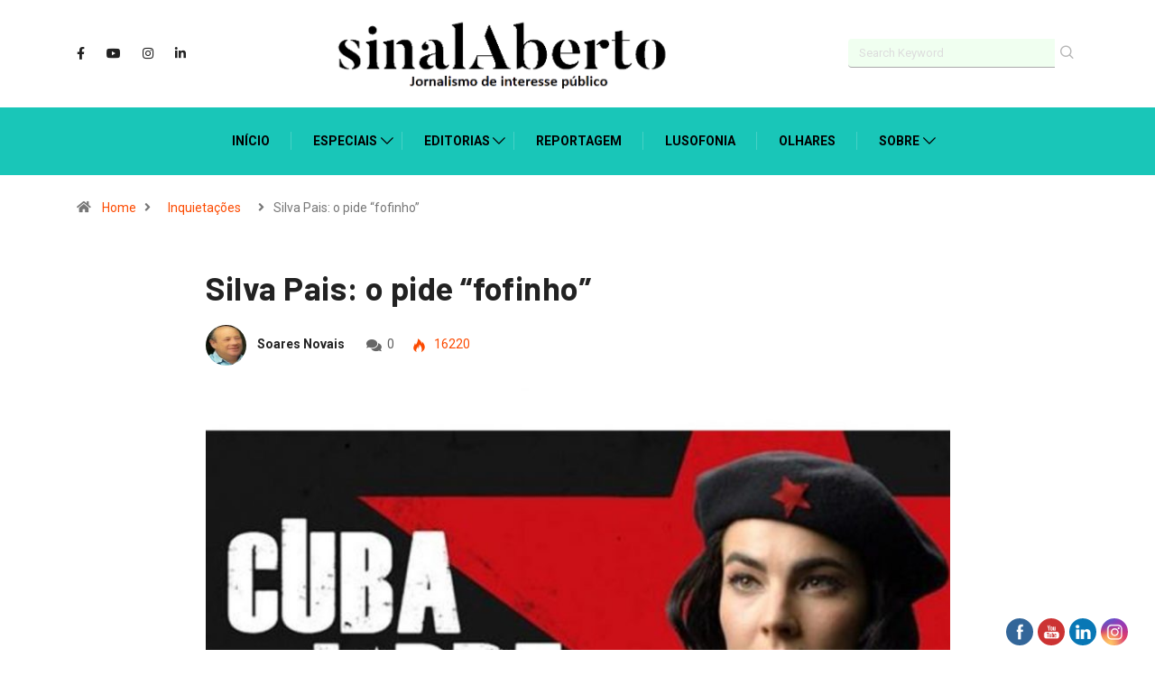

--- FILE ---
content_type: text/html; charset=UTF-8
request_url: https://sinalaberto.pt/silva-pais-o-pide-fofinho/
body_size: 16804
content:
<!DOCTYPE html>
  <html lang="pt-PT" class="" data-skin="light"> 
    <head>
        <meta charset="UTF-8">
		<title>Silva Pais: o pide &#8220;fofinho&#8221; &#8211; sinalAberto</title>
<link href="https://fonts.googleapis.com/css?family=Roboto%3A700%2Cregular%2C400%2C900%7CBarlow%3A300%2C700%2C400%2C900&display=swap" rel="stylesheet"><meta name='robots' content='max-image-preview:large' />
        <meta name="viewport" content="width=device-width, initial-scale=1, maximum-scale=5">
        <meta name="description" content="Silva Pais: o pide &#8220;fofinho&#8221;" />
        <link rel='dns-prefetch' href='//s.w.org' />
<link rel="alternate" type="application/rss+xml" title="sinalAberto &raquo; Feed" href="https://sinalaberto.pt/feed/" />
<link rel="alternate" type="application/rss+xml" title="sinalAberto &raquo; Feed de comentários" href="https://sinalaberto.pt/comments/feed/" />
<script type="text/javascript">
window._wpemojiSettings = {"baseUrl":"https:\/\/s.w.org\/images\/core\/emoji\/13.1.0\/72x72\/","ext":".png","svgUrl":"https:\/\/s.w.org\/images\/core\/emoji\/13.1.0\/svg\/","svgExt":".svg","source":{"concatemoji":"https:\/\/sinalaberto.pt\/wp-includes\/js\/wp-emoji-release.min.js?ver=5.9.12"}};
/*! This file is auto-generated */
!function(e,a,t){var n,r,o,i=a.createElement("canvas"),p=i.getContext&&i.getContext("2d");function s(e,t){var a=String.fromCharCode;p.clearRect(0,0,i.width,i.height),p.fillText(a.apply(this,e),0,0);e=i.toDataURL();return p.clearRect(0,0,i.width,i.height),p.fillText(a.apply(this,t),0,0),e===i.toDataURL()}function c(e){var t=a.createElement("script");t.src=e,t.defer=t.type="text/javascript",a.getElementsByTagName("head")[0].appendChild(t)}for(o=Array("flag","emoji"),t.supports={everything:!0,everythingExceptFlag:!0},r=0;r<o.length;r++)t.supports[o[r]]=function(e){if(!p||!p.fillText)return!1;switch(p.textBaseline="top",p.font="600 32px Arial",e){case"flag":return s([127987,65039,8205,9895,65039],[127987,65039,8203,9895,65039])?!1:!s([55356,56826,55356,56819],[55356,56826,8203,55356,56819])&&!s([55356,57332,56128,56423,56128,56418,56128,56421,56128,56430,56128,56423,56128,56447],[55356,57332,8203,56128,56423,8203,56128,56418,8203,56128,56421,8203,56128,56430,8203,56128,56423,8203,56128,56447]);case"emoji":return!s([10084,65039,8205,55357,56613],[10084,65039,8203,55357,56613])}return!1}(o[r]),t.supports.everything=t.supports.everything&&t.supports[o[r]],"flag"!==o[r]&&(t.supports.everythingExceptFlag=t.supports.everythingExceptFlag&&t.supports[o[r]]);t.supports.everythingExceptFlag=t.supports.everythingExceptFlag&&!t.supports.flag,t.DOMReady=!1,t.readyCallback=function(){t.DOMReady=!0},t.supports.everything||(n=function(){t.readyCallback()},a.addEventListener?(a.addEventListener("DOMContentLoaded",n,!1),e.addEventListener("load",n,!1)):(e.attachEvent("onload",n),a.attachEvent("onreadystatechange",function(){"complete"===a.readyState&&t.readyCallback()})),(n=t.source||{}).concatemoji?c(n.concatemoji):n.wpemoji&&n.twemoji&&(c(n.twemoji),c(n.wpemoji)))}(window,document,window._wpemojiSettings);
</script>
<style type="text/css">
img.wp-smiley,
img.emoji {
	display: inline !important;
	border: none !important;
	box-shadow: none !important;
	height: 1em !important;
	width: 1em !important;
	margin: 0 0.07em !important;
	vertical-align: -0.1em !important;
	background: none !important;
	padding: 0 !important;
}
</style>
	<style id='global-styles-inline-css' type='text/css'>
body{--wp--preset--color--black: #000000;--wp--preset--color--cyan-bluish-gray: #abb8c3;--wp--preset--color--white: #ffffff;--wp--preset--color--pale-pink: #f78da7;--wp--preset--color--vivid-red: #cf2e2e;--wp--preset--color--luminous-vivid-orange: #ff6900;--wp--preset--color--luminous-vivid-amber: #fcb900;--wp--preset--color--light-green-cyan: #7bdcb5;--wp--preset--color--vivid-green-cyan: #00d084;--wp--preset--color--pale-cyan-blue: #8ed1fc;--wp--preset--color--vivid-cyan-blue: #0693e3;--wp--preset--color--vivid-purple: #9b51e0;--wp--preset--gradient--vivid-cyan-blue-to-vivid-purple: linear-gradient(135deg,rgba(6,147,227,1) 0%,rgb(155,81,224) 100%);--wp--preset--gradient--light-green-cyan-to-vivid-green-cyan: linear-gradient(135deg,rgb(122,220,180) 0%,rgb(0,208,130) 100%);--wp--preset--gradient--luminous-vivid-amber-to-luminous-vivid-orange: linear-gradient(135deg,rgba(252,185,0,1) 0%,rgba(255,105,0,1) 100%);--wp--preset--gradient--luminous-vivid-orange-to-vivid-red: linear-gradient(135deg,rgba(255,105,0,1) 0%,rgb(207,46,46) 100%);--wp--preset--gradient--very-light-gray-to-cyan-bluish-gray: linear-gradient(135deg,rgb(238,238,238) 0%,rgb(169,184,195) 100%);--wp--preset--gradient--cool-to-warm-spectrum: linear-gradient(135deg,rgb(74,234,220) 0%,rgb(151,120,209) 20%,rgb(207,42,186) 40%,rgb(238,44,130) 60%,rgb(251,105,98) 80%,rgb(254,248,76) 100%);--wp--preset--gradient--blush-light-purple: linear-gradient(135deg,rgb(255,206,236) 0%,rgb(152,150,240) 100%);--wp--preset--gradient--blush-bordeaux: linear-gradient(135deg,rgb(254,205,165) 0%,rgb(254,45,45) 50%,rgb(107,0,62) 100%);--wp--preset--gradient--luminous-dusk: linear-gradient(135deg,rgb(255,203,112) 0%,rgb(199,81,192) 50%,rgb(65,88,208) 100%);--wp--preset--gradient--pale-ocean: linear-gradient(135deg,rgb(255,245,203) 0%,rgb(182,227,212) 50%,rgb(51,167,181) 100%);--wp--preset--gradient--electric-grass: linear-gradient(135deg,rgb(202,248,128) 0%,rgb(113,206,126) 100%);--wp--preset--gradient--midnight: linear-gradient(135deg,rgb(2,3,129) 0%,rgb(40,116,252) 100%);--wp--preset--duotone--dark-grayscale: url('#wp-duotone-dark-grayscale');--wp--preset--duotone--grayscale: url('#wp-duotone-grayscale');--wp--preset--duotone--purple-yellow: url('#wp-duotone-purple-yellow');--wp--preset--duotone--blue-red: url('#wp-duotone-blue-red');--wp--preset--duotone--midnight: url('#wp-duotone-midnight');--wp--preset--duotone--magenta-yellow: url('#wp-duotone-magenta-yellow');--wp--preset--duotone--purple-green: url('#wp-duotone-purple-green');--wp--preset--duotone--blue-orange: url('#wp-duotone-blue-orange');--wp--preset--font-size--small: 13px;--wp--preset--font-size--medium: 20px;--wp--preset--font-size--large: 36px;--wp--preset--font-size--x-large: 42px;}.has-black-color{color: var(--wp--preset--color--black) !important;}.has-cyan-bluish-gray-color{color: var(--wp--preset--color--cyan-bluish-gray) !important;}.has-white-color{color: var(--wp--preset--color--white) !important;}.has-pale-pink-color{color: var(--wp--preset--color--pale-pink) !important;}.has-vivid-red-color{color: var(--wp--preset--color--vivid-red) !important;}.has-luminous-vivid-orange-color{color: var(--wp--preset--color--luminous-vivid-orange) !important;}.has-luminous-vivid-amber-color{color: var(--wp--preset--color--luminous-vivid-amber) !important;}.has-light-green-cyan-color{color: var(--wp--preset--color--light-green-cyan) !important;}.has-vivid-green-cyan-color{color: var(--wp--preset--color--vivid-green-cyan) !important;}.has-pale-cyan-blue-color{color: var(--wp--preset--color--pale-cyan-blue) !important;}.has-vivid-cyan-blue-color{color: var(--wp--preset--color--vivid-cyan-blue) !important;}.has-vivid-purple-color{color: var(--wp--preset--color--vivid-purple) !important;}.has-black-background-color{background-color: var(--wp--preset--color--black) !important;}.has-cyan-bluish-gray-background-color{background-color: var(--wp--preset--color--cyan-bluish-gray) !important;}.has-white-background-color{background-color: var(--wp--preset--color--white) !important;}.has-pale-pink-background-color{background-color: var(--wp--preset--color--pale-pink) !important;}.has-vivid-red-background-color{background-color: var(--wp--preset--color--vivid-red) !important;}.has-luminous-vivid-orange-background-color{background-color: var(--wp--preset--color--luminous-vivid-orange) !important;}.has-luminous-vivid-amber-background-color{background-color: var(--wp--preset--color--luminous-vivid-amber) !important;}.has-light-green-cyan-background-color{background-color: var(--wp--preset--color--light-green-cyan) !important;}.has-vivid-green-cyan-background-color{background-color: var(--wp--preset--color--vivid-green-cyan) !important;}.has-pale-cyan-blue-background-color{background-color: var(--wp--preset--color--pale-cyan-blue) !important;}.has-vivid-cyan-blue-background-color{background-color: var(--wp--preset--color--vivid-cyan-blue) !important;}.has-vivid-purple-background-color{background-color: var(--wp--preset--color--vivid-purple) !important;}.has-black-border-color{border-color: var(--wp--preset--color--black) !important;}.has-cyan-bluish-gray-border-color{border-color: var(--wp--preset--color--cyan-bluish-gray) !important;}.has-white-border-color{border-color: var(--wp--preset--color--white) !important;}.has-pale-pink-border-color{border-color: var(--wp--preset--color--pale-pink) !important;}.has-vivid-red-border-color{border-color: var(--wp--preset--color--vivid-red) !important;}.has-luminous-vivid-orange-border-color{border-color: var(--wp--preset--color--luminous-vivid-orange) !important;}.has-luminous-vivid-amber-border-color{border-color: var(--wp--preset--color--luminous-vivid-amber) !important;}.has-light-green-cyan-border-color{border-color: var(--wp--preset--color--light-green-cyan) !important;}.has-vivid-green-cyan-border-color{border-color: var(--wp--preset--color--vivid-green-cyan) !important;}.has-pale-cyan-blue-border-color{border-color: var(--wp--preset--color--pale-cyan-blue) !important;}.has-vivid-cyan-blue-border-color{border-color: var(--wp--preset--color--vivid-cyan-blue) !important;}.has-vivid-purple-border-color{border-color: var(--wp--preset--color--vivid-purple) !important;}.has-vivid-cyan-blue-to-vivid-purple-gradient-background{background: var(--wp--preset--gradient--vivid-cyan-blue-to-vivid-purple) !important;}.has-light-green-cyan-to-vivid-green-cyan-gradient-background{background: var(--wp--preset--gradient--light-green-cyan-to-vivid-green-cyan) !important;}.has-luminous-vivid-amber-to-luminous-vivid-orange-gradient-background{background: var(--wp--preset--gradient--luminous-vivid-amber-to-luminous-vivid-orange) !important;}.has-luminous-vivid-orange-to-vivid-red-gradient-background{background: var(--wp--preset--gradient--luminous-vivid-orange-to-vivid-red) !important;}.has-very-light-gray-to-cyan-bluish-gray-gradient-background{background: var(--wp--preset--gradient--very-light-gray-to-cyan-bluish-gray) !important;}.has-cool-to-warm-spectrum-gradient-background{background: var(--wp--preset--gradient--cool-to-warm-spectrum) !important;}.has-blush-light-purple-gradient-background{background: var(--wp--preset--gradient--blush-light-purple) !important;}.has-blush-bordeaux-gradient-background{background: var(--wp--preset--gradient--blush-bordeaux) !important;}.has-luminous-dusk-gradient-background{background: var(--wp--preset--gradient--luminous-dusk) !important;}.has-pale-ocean-gradient-background{background: var(--wp--preset--gradient--pale-ocean) !important;}.has-electric-grass-gradient-background{background: var(--wp--preset--gradient--electric-grass) !important;}.has-midnight-gradient-background{background: var(--wp--preset--gradient--midnight) !important;}.has-small-font-size{font-size: var(--wp--preset--font-size--small) !important;}.has-medium-font-size{font-size: var(--wp--preset--font-size--medium) !important;}.has-large-font-size{font-size: var(--wp--preset--font-size--large) !important;}.has-x-large-font-size{font-size: var(--wp--preset--font-size--x-large) !important;}
</style>
<link rel='stylesheet' id='contact-form-7-css'  href='https://sinalaberto.pt/wp-content/plugins/contact-form-7/includes/css/styles.css?ver=5.5.6' type='text/css' media='all' />
<link rel='stylesheet' id='SFSImainCss-css'  href='https://sinalaberto.pt/wp-content/plugins/ultimate-social-media-icons/css/sfsi-style.css?ver=2.8.0' type='text/css' media='all' />
<link rel='stylesheet' id='bootstrap-css'  href='https://sinalaberto.pt/wp-content/themes/digiqole/assets/css/bootstrap.min.css?ver=2.0.2' type='text/css' media='all' />
<link rel='stylesheet' id='icon-font-css'  href='https://sinalaberto.pt/wp-content/themes/digiqole/assets/css/icon-font.css?ver=2.0.2' type='text/css' media='all' />
<link rel='preload' as='style' id='digiqole-all-style-css'  href='https://sinalaberto.pt/wp-content/themes/digiqole/assets/css/all.css?ver=2.0.2' type='text/css' media='all' />
<link rel='stylesheet' id='digiqole-master-css'  href='https://sinalaberto.pt/wp-content/themes/digiqole/assets/css/master.css?ver=2.0.2' type='text/css' media='all' />
<style id='digiqole-master-inline-css' type='text/css'>
.progress-bar{ background-color : #000000}
        html.fonts-loaded body{ font-family:"Roboto";line-height:22px;font-size:18px;font-weight:regular; }
        .body-box-layout{ 
            background-image:url(//sinalaberto.online/wp/wp-content/uploads/2020/07/bg_image.png);;
            background-repeat: no-repeat;
            background-position: center;
            background-size: cover;
            background-attachment: fixed;
         }
        body,
        .post-navigation .post-previous a p, .post-navigation .post-next a p,
        .dark-mode .blog-single .post-meta li,
        .dark-mode .wp-block-quote p,
        .dark-mode .wp-block-quote::before,
        .dark-mode .wp-block-quote cite,
        .dark-mode .view-review-list .xs-review-date,
        .dark-mode .view-review-list .xs-reviewer-author,
        .dark-mode .breadcrumb li,
        .dark-mode .post-meta span,
        .dark-mode .post-meta span a,
        .dark-mode .tranding-bg-white .tranding-bar .trending-slide-bg.trending-slide .post-title a,
        .dark-mode .blog-single .post-meta li.post-author a{
           color:  #000000;
        }

        h1, h2, h3, h4, h5, h6,
        .post-title,
        .post-navigation span,
        .post-title a,
        .dark-mode .error-page .error-code,
        .dark-mode.archive .entry-blog-summery .readmore-btn,
        .dark-mode .entry-blog-summery.ts-post .readmore-btn,
        .dark-mode .apsc-icons-wrapper.apsc-theme-2 .apsc-each-profile a,
        .dark-mode .ts-author-content .comment a{
            color:  #222222;
        }


        .dark-mode .apsc-icons-wrapper.apsc-theme-2 .apsc-each-profile a{
            color: #222222 !important;
        }
        .dark-mode .blog-single .post .post-body{
            background: transparent;
        }

        html.fonts-loaded h1,
        html.fonts-loaded h2{
            font-family:"Barlow";font-weight:300;
        }
        html.fonts-loaded h3{ 
            font-family:"Barlow";font-weight:700; 
        }

        html.fonts-loaded h4{ 
            font-family:"Barlow";font-weight:700;
        }

        a,
        .entry-header .entry-title a:hover,
        .sidebar ul li a:hover,
        .breadcrumb a:hover {
            color: #fc4a00;
            transition: all ease 500ms;
        }
      
        .btn-primary:hover,
        .switch__background,
        .switch__mouth,
        .switch__eye-left,
        .switch__eye-right{
         background: #e74907;
         border-color: #e74907;;
        }

        .tag-lists a:hover,
        .tagcloud a:hover,
        .owl-carousel .owl-dots .owl-dot.active span,
        .blog-single .tag-lists a:hover {
            border-color: #fc4a00;
        }

        blockquote.wp-block-quote, .wp-block-quote, .wp-block-quote:not(.is-large):not(.is-style-large), .wp-block-pullquote blockquote,
         blockquote.wp-block-pullquote, .wp-block-quote.is-large, .wp-block-quote.is-style-large{
            border-left-color: #fc4a00;
        }
        
        .post .post-footer .readmore,
        .post .post-media .video-link-btn a,
        .post-list-item .recen-tab-menu.nav-tabs li a:before, 
        .post-list-item .recen-tab-menu.nav-tabs li a:after,
        .blog-single .xs-review-box .xs-review .xs-btn:hover,
        .blog-single .tag-lists span,
        .tag-lists a:hover, .tagcloud a:hover,
        .heading-style3 .block-title .title-angle-shap:before, 
        .heading-style3 .block-title .title-angle-shap:after,
         .heading-style3 .widget-title .title-angle-shap:before, 
         .heading-style3 .widget-title .title-angle-shap:after, 
         .sidebar .widget .block-title .title-angle-shap:before,
          .sidebar .widget .block-title .title-angle-shap:after, 
          .sidebar .widget .widget-title .title-angle-shap:before, 
        .sidebar .widget .widget-title .title-angle-shap:after,
        .pagination li.active a, .pagination li:hover a,
        .owl-carousel .owl-dots .owl-dot.active span,
        .main-pagination .swiper-pagination-bullet-active,
        .swiper-pagination .swiper-pagination-bullet-active,
        .header .navbar-light .ekit-wid-con .digiqole-elementskit-menu
         .elementskit-navbar-nav > li.active > a:before,
         .trending-light .tranding-bar .trending-slide .trending-title,
        .post-list-item .post-thumb .tab-post-count, .post-list-item .post-thumb .post-index,
        .woocommerce ul.products li.product .button,.woocommerce ul.products li.product .added_to_cart,
        .woocommerce nav.woocommerce-pagination ul li a:focus, .woocommerce nav.woocommerce-pagination ul li a:hover, .woocommerce nav.woocommerce-pagination ul li span.current,
        .woocommerce #respond input#submit.alt, .woocommerce a.button.alt, .woocommerce button.button.alt, .woocommerce input.button.alt,.sponsor-web-link a:hover i, .woocommerce .widget_price_filter .ui-slider .ui-slider-range,
        .woocommerce span.onsale,
        .not-found .input-group-btn,
        .btn,
        .BackTo,
        .sidebar .widget.widget_search .input-group-btn,
        .woocommerce ul.products li.product .added_to_cart:hover, .woocommerce #respond input#submit.alt:hover, .woocommerce a.button.alt:hover, .woocommerce button.button.alt:hover, 
        .footer-social li a,
        .digiqole-video-post .video-item .post-video .ts-play-btn,
        .blog-single .post-meta .social-share i.fa-share,
        .social-share i.ts-icon-share,
        .woocommerce input.button.alt:hover,
        .woocommerce .widget_price_filter .ui-slider .ui-slider-handle,
        #preloader,
        .main-slider .swiper-button-next:hover,
        .main-slider .swiper-button-prev:hover,
        .main-slider .owl-dots .owl-dot.swiper-pagination-bullet-active,
        .main-slider .owl-dots .swiper-pagination-bullet.swiper-pagination-bullet-active,
        .main-slider .swiper-pagination .owl-dot.swiper-pagination-bullet-active,
        .main-slider .swiper-pagination .swiper-pagination-bullet.swiper-pagination-bullet-active,
        .main-slider .main-pagination .owl-dot.swiper-pagination-bullet-active,
        .main-slider .main-pagination .swiper-pagination-bullet.swiper-pagination-bullet-active,
        .weekend-top .owl-dots .owl-dot.swiper-pagination-bullet-active,
        .weekend-top .owl-dots .swiper-pagination-bullet.swiper-pagination-bullet-active,
        .weekend-top .swiper-pagination .owl-dot.swiper-pagination-bullet-active,
        .weekend-top .swiper-pagination .swiper-pagination-bullet.swiper-pagination-bullet-active,
        .featured-tab-item .nav-tabs .nav-link.active:before,
        .post-slider .swiper-pagination .swiper-pagination-bullet.swiper-pagination-bullet-active,
        .blog-single .post-meta .social-share .ts-icon-share {
            background: #fc4a00;
        }
        .owl-carousel.owl-loaded .owl-nav .owl-next.disabled, 
        .owl-carousel.owl-loaded .owl-nav .owl-prev.disabled,
        .ts-about-image-wrapper.owl-carousel.owl-theme .owl-nav [class*=owl-]:hover{
            background: #fc4a00 !important;
        }

        .ts-footer .recent-posts-widget .post-content .post-title a:hover,
        .post-list-item .recen-tab-menu.nav-tabs li a.active,
        .ts-footer .footer-left-widget .footer-social li a:hover,
         .ts-footer .footer-widget .footer-social li a:hover,
         .heading-style3 .block-title, .heading-style3 .widget-title,
         .topbar.topbar-gray .tranding-bg-white .tranding-bar .trending-slide-bg .trending-title i,
         .sidebar .widget .block-title, .sidebar .widget .widget-title,
         .header .navbar-light .ekit-wid-con .digiqole-elementskit-menu .elementskit-navbar-nav .dropdown-item.active,
         .header .navbar-light .ekit-wid-con .digiqole-elementskit-menu .elementskit-navbar-nav li a:hover,
         .social-links li a:hover,
         .post-title a:hover,
         .video-tab-list .post-tab-list li a.active h4.post-title, .video-tab-list .post-tab-list li a:hover h4.post-title,
         .featured-tab-item .nav-tabs .nav-link.active .tab-head > span.tab-text-title,
         .woocommerce ul.products li.product .price, 
         .woocommerce ul.products li.product .woocommerce-loop-product__title:hover,
         .load-more-btn .digiqole-post-grid-loadmore:hover,
         .blog-single .post-meta li.meta-post-view,
         .ts-overlay-style .post-meta-info li.active i,
         .blog-single .post-meta li a:hover {
            color: #fc4a00;
        }
        
        .post-layout-style5 .post-meta li.meta-post-view .ts-icon {
            color: #fc4a00!important;
        }
      
        
            .header .navbar-light .ekit-wid-con .digiqole-elementskit-menu{
               height: 75px;
            }
            @media(min-width: 1024px){
                .header-gradient-area .navbar-light .ekit-wid-con .digiqole-elementskit-menu .elementskit-navbar-nav > li > a,
                .header.header-gradient .navbar-light .ekit-wid-con .digiqole-elementskit-menu .elementskit-navbar-nav > li > a, 
                .header .navbar-light .ekit-wid-con .digiqole-elementskit-menu .elementskit-navbar-nav > li > a,
                 .header .navbar-light .nav-search-area a, .header-gradient .navbar-light .social-links li a, 
                 .header .navbar-light .navbar-nav > li > a, 
               .header-gradient .navbar-light .nav-search-area .header-search-icon a{
                   line-height: 75px;
               }
            }
        
                .header-gradient,
                .header-dark .navbar-light,
                .header-gradient .navbar-sticky.sticky,
                .header-bg-dark .navbar-sticky.sticky,
                .header-bg-dark,
                .header-middle-gradent{
                    background-image: linear-gradient(20deg, #19c6b8 0%, #19c6b8 100%);
                }
            
                @media(min-width: 1024px){
                    .header-gradient-area .navbar-light .ekit-wid-con .digiqole-elementskit-menu .elementskit-navbar-nav > li > a,
                    .header.header-gradient .navbar-light .ekit-wid-con .digiqole-elementskit-menu .elementskit-navbar-nav > li > a,
                    .header .navbar-light .ekit-wid-con .digiqole-elementskit-menu .elementskit-navbar-nav > li > a,
                    .header .navbar-light .nav-search-area a,
                    .header-gradient .navbar-light .social-links li a,
                    .header .navbar-light .navbar-nav > li > a{
                           color: #000000;
                    }
                }
            
                @media(min-width: 1024px){
                    .header-gradient-area .navbar-light .ekit-wid-con .digiqole-elementskit-menu .elementskit-navbar-nav > li > a:hover,
                    .header.header-gradient .navbar-light .ekit-wid-con .digiqole-elementskit-menu .elementskit-navbar-nav > li > a:hover,
                    .header .navbar-light .navbar-nav > li > a:hover,
                    .header-gradient-area .header .navbar-light .navbar-nav > li.active > a, 
                    .header-gradient-area .header .navbar-light .navbar-nav > li:hover > a,
                    .navbar-solid.header .navbar-light .navbar-nav li.active > a,
                    .header.header-dark .navbar-light .navbar-nav li.active > a,
                    .header .navbar-light .navbar-nav li.active > a,
                    .header.header-gradient .navbar-light .ekit-wid-con .digiqole-elementskit-menu .elementskit-navbar-nav > li.active > a,
                    .header .navbar-light .ekit-wid-con .digiqole-elementskit-menu .elementskit-navbar-nav > li:hover > a{
                        color: #000000;
                    }


                    
                }
                .header .navbar-light .ekit-wid-con .digiqole-elementskit-menu .elementskit-navbar-nav > li.active > a:before,
                .header .navbar-light .navbar-nav > li.active > a:before{
                    background: #000000;
                }
            
     
            html.fonts-loaded .header .navbar-light .navbar-nav li ul.dropdown-menu li a,
            html.fonts-loaded .header .navbar-light .ekit-wid-con .digiqole-elementskit-menu .elementskit-navbar-nav li ul li a,
            html.fonts-loaded .header .navbar-light .ekit-wid-con .digiqole-elementskit-menu .elementskit-navbar-nav li .elementskit-dropdown li a{
                   color: #000000;
                   font-size: 12px;
                }
            
     
            .header .navbar-light .navbar-nav li ul.dropdown-menu li a:hover,
            .header .navbar-light .ekit-wid-con .digiqole-elementskit-menu .elementskit-navbar-nav .dropdown-item.active,
            .header .navbar-light .ekit-wid-con .digiqole-elementskit-menu .elementskit-navbar-nav li ul li a:hover,
            .header .navbar-light .navbar-nav li ul.dropdown-menu li.active a{
                   color: #000000;
                   
                }
            
     
            .header .navbar-light .elementskit-menu-hamburger,
            .header .navbar-light .navbar-toggler-icon {
                    background: #000000;
                    border-color: #000000;
                }
            
            html.fonts-loaded .header-gradient-area .navbar-light .ekit-wid-con .digiqole-elementskit-menu .elementskit-navbar-nav > li > a,
            html.fonts-loaded .header.header-gradient .navbar-light .ekit-wid-con .digiqole-elementskit-menu .elementskit-navbar-nav > li > a,
            html.fonts-loaded .header .navbar-light .ekit-wid-con .digiqole-elementskit-menu .elementskit-navbar-nav > li > a,
            html.fonts-loaded .header .navbar-light .nav-search-area a,
            html.fonts-loaded .header-gradient .navbar-light .social-links li a,
            html.fonts-loaded .header .navbar-light .navbar-nav > li > a,
            html.fonts-loaded .header-gradient .navbar-light .nav-search-area .header-search-icon a{
                font-family:"Roboto";font-weight:700;
                }
            .ts-footer{
            padding-top:70px;
            padding-bottom:20px;
         }
      body,
      .dark-mode .ts-author-media,
      .dark-mode .ts-author-content::before,
      .dark-mode .ts-author-content::after,
      .dark-mode .post-layout-style4 .post-single .entry-header{
         background-color: #ffffff;
      }
     
      .ts-footer{
          background-color: #222222;
          background-repeat:no-repeat;
          background-size: cover;
          
          
      }
      .newsletter-form span,
      .ts-footer .widget-title span{
        background-color: #222222;
      }

      .ts-footer-classic .widget-title,
      .ts-footer-classic h3,
      .ts-footer-classic h4,
      .ts-footer .widget-title,
      .ts-footer-classic .contact h3{
          color: #fff;
      }
      .ts-footer p,
      .ts-footer .list-arrow li a,
      .ts-footer .menu li a,
      .ts-footer .service-time li,
      .ts-footer .list-arrow li::before, 
      .ts-footer .footer-info li,
      .ts-footer .footer-left-widget .footer-social li a, .ts-footer .footer-widget .footer-social li a,
      .ts-footer .footer-left-widget p, .ts-footer .footer-widget p,
      .ts-footer .recent-posts-widget .post-content .post-title a,
      .ts-footer .menu li::before{
        color: #fff;
      }

     
     
      .copy-right{
         background-color: #101010;
      }
      .copy-right .copyright-text p{
         color: #fff;
      }
      
</style>
<script type='text/javascript' src='https://sinalaberto.pt/wp-includes/js/jquery/jquery.min.js?ver=3.6.0' id='jquery-core-js'></script>
<script type='text/javascript' src='https://sinalaberto.pt/wp-includes/js/jquery/jquery-migrate.min.js?ver=3.3.2' id='jquery-migrate-js'></script>
<script type='text/javascript' src='https://sinalaberto.pt/wp-content/plugins/wp-ultimate-review/assets/public/script/content-page.js?ver=2.0.2' id='wur_review_content_script-js'></script>
<link rel="https://api.w.org/" href="https://sinalaberto.pt/wp-json/" /><link rel="alternate" type="application/json" href="https://sinalaberto.pt/wp-json/wp/v2/posts/14779" /><link rel="EditURI" type="application/rsd+xml" title="RSD" href="https://sinalaberto.pt/xmlrpc.php?rsd" />
<link rel="wlwmanifest" type="application/wlwmanifest+xml" href="https://sinalaberto.pt/wp-includes/wlwmanifest.xml" /> 
<meta name="generator" content="WordPress 5.9.12" />
<link rel="canonical" href="https://sinalaberto.pt/silva-pais-o-pide-fofinho/" />
<link rel='shortlink' href='https://sinalaberto.pt/?p=14779' />
<link rel="alternate" type="application/json+oembed" href="https://sinalaberto.pt/wp-json/oembed/1.0/embed?url=https%3A%2F%2Fsinalaberto.pt%2Fsilva-pais-o-pide-fofinho%2F" />
<link rel="alternate" type="text/xml+oembed" href="https://sinalaberto.pt/wp-json/oembed/1.0/embed?url=https%3A%2F%2Fsinalaberto.pt%2Fsilva-pais-o-pide-fofinho%2F&#038;format=xml" />
<meta name="follow.[base64]" content="1lly0r6ygck4KXPEd4Ke"/><meta property="og:image:secure_url" content="https://sinalaberto.pt/wp-content/uploads/2022/10/Annie-Silva-Pais.jpg" data-id="sfsi"><meta property="twitter:card" content="summary_large_image" data-id="sfsi"><meta property="twitter:image" content="https://sinalaberto.pt/wp-content/uploads/2022/10/Annie-Silva-Pais.jpg" data-id="sfsi"><meta property="og:image:type" content="image/jpeg" data-id="sfsi" /><meta property="og:image:width" content="1180" data-id="sfsi" /><meta property="og:image:height" content="718" data-id="sfsi" /><meta property="og:url" content="https://sinalaberto.pt/silva-pais-o-pide-fofinho/" data-id="sfsi" /><meta property="og:description" content="
A RTP1 está a exibir a série “Cuba Libre”. Annie Silva Pais, filha do último director da Polícia Internacional e de Defesa do Estado (PIDE), é a personagem principal da história, que tem como base um trabalho de investigação dos jornalistas José Pedro Castanheira e Valdemar Cruz.



Annie entre os pais, na última fotografia do major Silva Pais, tirada a 17 de Janeiro de 1981, dez dias antes de morrer. (expresso.pt/revista)



Annie Silva Pais foi a filha rebelde do sanguinário que António de Oliveira Salazar, enquanto&nbsp;presidente do Conselho de Ministros do governo ditatorial do Estado Novo, escolheu para dirigir a PIDE/DGS (Direcção-Geral de Segurança) entre 1962 e 1974, e que o “25 de Abril” despediu com justa causa. Annie foi casada com um diplomata suíço, colocado na embaixada daquele país em Cuba, imediatamente após o triunfo das forças comandadas por Fidel Castro.



Annie Silva Pais com o marido, o suíço Raymond Quendoz, e a sua companhia de sempre, os cães. (expresso.pt/revista)



Em Havana, Annie separou-se do marido, apaixonou-se pela revolução, por Che Guevara e manteve uma longa relação amorosa com René Vallejo, médico pessoal de Guevara, além de ter pedido asilo político. Para desespero do seu pai, que, perante tal escândalo, apresentou a sua demissão a Salazar, que não a aceitou.



Annie Silva Pais com Armanda da Fonseca, no interior do apartamento, tendo o retrato de Che Guevara em fundo. (expresso.pt/revista)



A vida de Annie – que regressou a Portugal após o 25 de Abril, para trabalhar na 5.ª Divisão (criada, em meados de Junho de 1974, por iniciativa de Francisco Costa Gomes, então Chefe de Estado-Maior-General das Forças Armadas), tendo morrido em Havana, vítima de cancro – justifica a série que a RTP1 exibe todas as quartas-feiras, logo a seguir ao Telejornal. Mas encerra uma enorme ofensa à nossa memória colectiva: o último director da polícia política do regime fascista é apresentado como um agente da PIDE de bons modos, fofinho.



Fernando da Silva Pais quando visitou Oliveira Salazar no Hospital da Cruz Vermelha. (© RTP Arquivos)



Nada mais falso. Sob as suas ordens, a PIDE aprisionou, torturou e matou. Silva Pais ordenou o assassinato do general Humberto Delgado e da sua secretária Arajaryr Moreira Campos. E só o seu falecimento, em Janeiro de 1981, extinguiu a sua responsabilidade no crime. Fernando da Silva Pais não foi um pide fofinho, como é apresentado em “Cuba Libre”. Apresentá-lo como tal ofende a nossa memória colectiva.



13/10/2022
" data-id="sfsi" /><meta property="og:title" content="Silva Pais: o pide &#8220;fofinho&#8221;" data-id="sfsi" />          <meta name="description" content="Silva Pais: o pide &#8220;fofinho&#8221;">
          <meta property="og:title" content="Silva Pais: o pide &#8220;fofinho&#8221;">
          <meta property="og:description" content="A RTP1 está a exibir a série “Cuba Libre”. Annie Silva Pais, filha do último director da Polícia Internacional e de Defesa do Estado (PIDE), é a personagem principal da história, que tem como base um trabalho de investigação dos jornalistas José Pedro Castanheira e Valdemar Cruz. Annie Silva Pais foi a filha rebelde do sanguinário [&hellip;]">
          <meta property="og:image" content="https://sinalaberto.pt/wp-content/uploads/2022/10/Annie-Silva-Pais-850x560.jpg"/>
          <meta property="og:url" content="https://sinalaberto.pt/silva-pais-o-pide-fofinho/">
          
       <link rel="icon" href="https://sinalaberto.pt/wp-content/uploads/2021/12/sinalAberto-Favicon.png" sizes="32x32" />
<link rel="icon" href="https://sinalaberto.pt/wp-content/uploads/2021/12/sinalAberto-Favicon.png" sizes="192x192" />
<link rel="apple-touch-icon" href="https://sinalaberto.pt/wp-content/uploads/2021/12/sinalAberto-Favicon.png" />
<meta name="msapplication-TileImage" content="https://sinalaberto.pt/wp-content/uploads/2021/12/sinalAberto-Favicon.png" />
		<style type="text/css" id="wp-custom-css">
			

@media (min-width: 1025px){
	.header{
		min-height: 70px;
	}
}
.header-gradient-area .navbar-light .ekit-wid-con .digiqole-elementskit-menu .elementskit-navbar-nav > li > a:hover{
	color: #fff;
}


.food-gallery .elementor-widget-container .elementor-image img{
	cursor: crosshair;
}


.postid-96 .newsletter-area{
	margin-top: 50px
}

.location-info .elementor-icon-box-icon{
	margin-top: 6px;
}
@media (max-width: 1024px){
	.ekit_menu_responsive_tablet .elementskit-submenu-indicator {
    border: 1px solid transparent !important;
}
	.header .navbar-light .navbar-toggler {
    display: none;
}
}

/*Extra css*/
@media (max-width: 767px){
.topbar.topbar-gray .tranding-bg-white .tranding-bar .trending-slide-bg {
    text-align: center;
    display: inline-flex;
    align-content: center;
    flex-wrap: nowrap;
    align-items: center;
}
	.topbar.topbar-gray .tranding-bg-white .tranding-bar .trending-slide-bg .trending-title{
		display: inline-block;
    margin: 0;
	}
	.trending-slide .carousel-inner {
    height: 30px;
}
	.topbar.topbar-gray .tranding-bg-white .tranding-bar .trending-slide-bg .trending-title i {
    display: none;
}
	.topbar.topbar-gray .tranding-bg-white .tranding-bar .trending-slide-bg{
		padding:0px;
	}
	.topbar .top-info{
    padding: 0;
}
	.header-middle-area {
    padding: 20px 0 12px;
}
	.topbar.topbar-gray{
		text-align:center !important;
	}
	.main-slider .main-pagination{
		display:none;
	}
	.post-meta-info{
		flex-wrap:wrap;
	}
	.header .navbar-light .ekit-wid-con .digiqole-elementskit-menu .elementskit-navbar-nav > li > a{
		line-height:30px;
	}
	.featured-tab-item .nav-tabs .nav-link .tab-head > span.tab-text-title {
    font-size: 14px;
}
	.post-list-item .recen-tab-menu.nav-tabs li a {
    font-size: 14px; 
	}
	.topbar.topbar-dark .top-dark-info {
    padding-bottom: 20px;
}
	.header-dark .navbar-light .logo {
    margin-bottom: 15px;
}
	.header.style8 .nav-search-area {
    display: none;
}
}
.header .navbar-light .elementskit-menu-hamburger {
		background: #312e2db0;
    padding: 12px 12px;
    border-radius: 100%;
    width: 40px;
    height: 40px;
}
.header .navbar-light .elementskit-menu-hamburger .elementskit-menu-hamburger-icon{
	height:1.1px;
}		</style>
		    </head>
    <body class="post-template-default single single-post postid-14779 single-format-standard sfsi_actvite_theme_flat sidebar-active elementor-default elementor-kit-3206" >

    
     
      <svg xmlns="http://www.w3.org/2000/svg" viewBox="0 0 0 0" width="0" height="0" focusable="false" role="none" style="visibility: hidden; position: absolute; left: -9999px; overflow: hidden;" ><defs><filter id="wp-duotone-dark-grayscale"><feColorMatrix color-interpolation-filters="sRGB" type="matrix" values=" .299 .587 .114 0 0 .299 .587 .114 0 0 .299 .587 .114 0 0 .299 .587 .114 0 0 " /><feComponentTransfer color-interpolation-filters="sRGB" ><feFuncR type="table" tableValues="0 0.49803921568627" /><feFuncG type="table" tableValues="0 0.49803921568627" /><feFuncB type="table" tableValues="0 0.49803921568627" /><feFuncA type="table" tableValues="1 1" /></feComponentTransfer><feComposite in2="SourceGraphic" operator="in" /></filter></defs></svg><svg xmlns="http://www.w3.org/2000/svg" viewBox="0 0 0 0" width="0" height="0" focusable="false" role="none" style="visibility: hidden; position: absolute; left: -9999px; overflow: hidden;" ><defs><filter id="wp-duotone-grayscale"><feColorMatrix color-interpolation-filters="sRGB" type="matrix" values=" .299 .587 .114 0 0 .299 .587 .114 0 0 .299 .587 .114 0 0 .299 .587 .114 0 0 " /><feComponentTransfer color-interpolation-filters="sRGB" ><feFuncR type="table" tableValues="0 1" /><feFuncG type="table" tableValues="0 1" /><feFuncB type="table" tableValues="0 1" /><feFuncA type="table" tableValues="1 1" /></feComponentTransfer><feComposite in2="SourceGraphic" operator="in" /></filter></defs></svg><svg xmlns="http://www.w3.org/2000/svg" viewBox="0 0 0 0" width="0" height="0" focusable="false" role="none" style="visibility: hidden; position: absolute; left: -9999px; overflow: hidden;" ><defs><filter id="wp-duotone-purple-yellow"><feColorMatrix color-interpolation-filters="sRGB" type="matrix" values=" .299 .587 .114 0 0 .299 .587 .114 0 0 .299 .587 .114 0 0 .299 .587 .114 0 0 " /><feComponentTransfer color-interpolation-filters="sRGB" ><feFuncR type="table" tableValues="0.54901960784314 0.98823529411765" /><feFuncG type="table" tableValues="0 1" /><feFuncB type="table" tableValues="0.71764705882353 0.25490196078431" /><feFuncA type="table" tableValues="1 1" /></feComponentTransfer><feComposite in2="SourceGraphic" operator="in" /></filter></defs></svg><svg xmlns="http://www.w3.org/2000/svg" viewBox="0 0 0 0" width="0" height="0" focusable="false" role="none" style="visibility: hidden; position: absolute; left: -9999px; overflow: hidden;" ><defs><filter id="wp-duotone-blue-red"><feColorMatrix color-interpolation-filters="sRGB" type="matrix" values=" .299 .587 .114 0 0 .299 .587 .114 0 0 .299 .587 .114 0 0 .299 .587 .114 0 0 " /><feComponentTransfer color-interpolation-filters="sRGB" ><feFuncR type="table" tableValues="0 1" /><feFuncG type="table" tableValues="0 0.27843137254902" /><feFuncB type="table" tableValues="0.5921568627451 0.27843137254902" /><feFuncA type="table" tableValues="1 1" /></feComponentTransfer><feComposite in2="SourceGraphic" operator="in" /></filter></defs></svg><svg xmlns="http://www.w3.org/2000/svg" viewBox="0 0 0 0" width="0" height="0" focusable="false" role="none" style="visibility: hidden; position: absolute; left: -9999px; overflow: hidden;" ><defs><filter id="wp-duotone-midnight"><feColorMatrix color-interpolation-filters="sRGB" type="matrix" values=" .299 .587 .114 0 0 .299 .587 .114 0 0 .299 .587 .114 0 0 .299 .587 .114 0 0 " /><feComponentTransfer color-interpolation-filters="sRGB" ><feFuncR type="table" tableValues="0 0" /><feFuncG type="table" tableValues="0 0.64705882352941" /><feFuncB type="table" tableValues="0 1" /><feFuncA type="table" tableValues="1 1" /></feComponentTransfer><feComposite in2="SourceGraphic" operator="in" /></filter></defs></svg><svg xmlns="http://www.w3.org/2000/svg" viewBox="0 0 0 0" width="0" height="0" focusable="false" role="none" style="visibility: hidden; position: absolute; left: -9999px; overflow: hidden;" ><defs><filter id="wp-duotone-magenta-yellow"><feColorMatrix color-interpolation-filters="sRGB" type="matrix" values=" .299 .587 .114 0 0 .299 .587 .114 0 0 .299 .587 .114 0 0 .299 .587 .114 0 0 " /><feComponentTransfer color-interpolation-filters="sRGB" ><feFuncR type="table" tableValues="0.78039215686275 1" /><feFuncG type="table" tableValues="0 0.94901960784314" /><feFuncB type="table" tableValues="0.35294117647059 0.47058823529412" /><feFuncA type="table" tableValues="1 1" /></feComponentTransfer><feComposite in2="SourceGraphic" operator="in" /></filter></defs></svg><svg xmlns="http://www.w3.org/2000/svg" viewBox="0 0 0 0" width="0" height="0" focusable="false" role="none" style="visibility: hidden; position: absolute; left: -9999px; overflow: hidden;" ><defs><filter id="wp-duotone-purple-green"><feColorMatrix color-interpolation-filters="sRGB" type="matrix" values=" .299 .587 .114 0 0 .299 .587 .114 0 0 .299 .587 .114 0 0 .299 .587 .114 0 0 " /><feComponentTransfer color-interpolation-filters="sRGB" ><feFuncR type="table" tableValues="0.65098039215686 0.40392156862745" /><feFuncG type="table" tableValues="0 1" /><feFuncB type="table" tableValues="0.44705882352941 0.4" /><feFuncA type="table" tableValues="1 1" /></feComponentTransfer><feComposite in2="SourceGraphic" operator="in" /></filter></defs></svg><svg xmlns="http://www.w3.org/2000/svg" viewBox="0 0 0 0" width="0" height="0" focusable="false" role="none" style="visibility: hidden; position: absolute; left: -9999px; overflow: hidden;" ><defs><filter id="wp-duotone-blue-orange"><feColorMatrix color-interpolation-filters="sRGB" type="matrix" values=" .299 .587 .114 0 0 .299 .587 .114 0 0 .299 .587 .114 0 0 .299 .587 .114 0 0 " /><feComponentTransfer color-interpolation-filters="sRGB" ><feFuncR type="table" tableValues="0.098039215686275 1" /><feFuncG type="table" tableValues="0 0.66274509803922" /><feFuncB type="table" tableValues="0.84705882352941 0.41960784313725" /><feFuncA type="table" tableValues="1 1" /></feComponentTransfer><feComposite in2="SourceGraphic" operator="in" /></filter></defs></svg> 
      
        
         <div data-posttypecls="digiqole-single-post" class="digiqole_progress_container progress-container">
            <span class="progress-bar"></span>
         </div>
      
   
    


 
      <div class="body-inner-content">
      
       
<div class="header-middle-area style8">
   <div class="container">
      <div class="row">
         <div class="col-md-3 align-self-center">
                                                 <ul class="social-links xs-center">
                                                      <li class="ts-icon facebook-f">
                                 <a target="_blank" title="Facebook" href="https://www.facebook.com/sinalaberto">
                                 <span class="social-icon">  <i class="ts-icon ts-icon-facebook-f"></i> </span>
                                 </a>
                              </li>
                                                         <li class="fa youtube">
                                 <a target="_blank" title="Youtube" href="https://www.youtube.com/channel/UCCizqUTQMjihms2dMcBfHDQ">
                                 <span class="social-icon">  <i class="ts-icon ts-icon-youtube"></i> </span>
                                 </a>
                              </li>
                                                         <li class="fa instagram">
                                 <a target="_blank" title="Instagram" href="https://www.instagram.com/sinalabertoglobal">
                                 <span class="social-icon">  <i class="ts-icon ts-icon-instagram"></i> </span>
                                 </a>
                              </li>
                                                         <li class="fa linkedin">
                                 <a target="_blank" title="Linkedin" href="https://www.linkedin.com/in/sinalaberto-jornalismo-de-interesse-p%C3%BAblico-085863271">
                                 <span class="social-icon">  <i class="ts-icon ts-icon-linkedin"></i> </span>
                                 </a>
                              </li>
                                                                        </ul>
                                       <!-- end social links -->
                  
                        <!-- Site search end-->
         </div>
          <div class="col-md-6 align-self-center">
              <div class="logo-area text-center">
                                        
                        <a class="logo" href="https://sinalaberto.pt/">
                           
                                                         <img width="220" height="33" class="img-fluid logo-dark" src="//sinalaberto.pt/wp-content/uploads/2022/03/sinalAberto-logo-transparente.png" alt="sinalAberto">
                              <img width="220" height="33" class="img-fluid logo-light" src="//sinalaberto.pt/wp-content/uploads/2022/03/sinalAberto-logo-transparente.png" alt="sinalAberto">
                                                         
                        </a>
                        
              </div>
          </div>    
         <!-- col end  -->
         <div class="col-md-3 align-self-center">
            
                                                <div class="header-search text-right">
                      
        <form  method="get" action="https://sinalaberto.pt/" class="digiqole-serach xs-search-group">
            <div class="input-group">
                <input type="search" class="form-control" name="s" placeholder="Search Keyword" value="">
                <button class="input-group-btn search-button"><i class="ts-icon ts-icon-search1"></i></button>
            </div>
        </form>                  </div>
                              
         </div>
         <!-- col end  -->
      </div>
   </div>                     
</div>
<header id="header" class="header header-gradient">
      <div class=" header-wrapper navbar-sticky ">
         <div class="container">
            <nav class="navbar navbar-expand-lg navbar-light m-auto">
                  
                     <a class="logo d-none" href="https://sinalaberto.pt/">
                                                      <img  class="img-fluid" src="//sinalaberto.pt/wp-content/uploads/2022/03/sinalAberto-logo-transparente.png" alt="sinalAberto">
                                                </a>
                          
                  <button class="navbar-toggler" type="button" data-toggle="collapse"
                        data-target="#primary-nav" aria-controls="primary-nav" aria-expanded="false"
                        aria-label="Toggle navigation">
                        <span class="navbar-toggler-icon"><i class="ts-icon ts-icon-menu"></i></span>
                  </button>
                  
                     <div id="primary-nav" class="collapse navbar-collapse"><ul id="main-menu" class="navbar-nav"><li id="menu-item-2618" class="menu-item menu-item-type-post_type menu-item-object-page menu-item-home menu-item-2618 nav-item"><a href="https://sinalaberto.pt/" class="nav-link">Início</a></li>
<li id="menu-item-3866" class="menu-item menu-item-type-taxonomy menu-item-object-category menu-item-has-children menu-item-3866 nav-item dropdown"><a href="https://sinalaberto.pt/category/especiais/" class="nav-link dropdown-toggle" data-toggle="dropdown">Especiais</a>
<ul class="dropdown-menu">
	<li id="menu-item-3905" class="menu-item menu-item-type-taxonomy menu-item-object-category menu-item-3905 nav-item"><a href="https://sinalaberto.pt/category/especiais/dialogos-atlanticos/" class=" dropdown-item">Diálogos Atlânticos</a>	<li id="menu-item-3894" class="menu-item menu-item-type-taxonomy menu-item-object-category menu-item-3894 nav-item"><a href="https://sinalaberto.pt/category/especiais/vida-conversavel/" class=" dropdown-item">Vida Conversável</a></ul>
</li>
<li id="menu-item-664" class="menu-item menu-item-type-taxonomy menu-item-object-category menu-item-has-children menu-item-664 nav-item dropdown"><a href="https://sinalaberto.pt/category/especiais/editorias/" class="nav-link dropdown-toggle" data-toggle="dropdown">Editorias</a>
<ul class="dropdown-menu">
	<li id="menu-item-9373" class="menu-item menu-item-type-taxonomy menu-item-object-category menu-item-9373 nav-item"><a href="https://sinalaberto.pt/category/especiais/editorias/entrevistas/" class=" dropdown-item">Entrevista</a></ul>
</li>
<li id="menu-item-5803" class="menu-item menu-item-type-taxonomy menu-item-object-category menu-item-5803 nav-item"><a href="https://sinalaberto.pt/category/reportagem/" class="nav-link">Reportagem</a></li>
<li id="menu-item-3853" class="menu-item menu-item-type-taxonomy menu-item-object-category menu-item-3853 nav-item"><a href="https://sinalaberto.pt/category/especiais/lusofonia/" class="nav-link">Lusofonia</a></li>
<li id="menu-item-3907" class="menu-item menu-item-type-taxonomy menu-item-object-category current-post-ancestor current-menu-parent current-post-parent menu-item-3907 nav-item"><a href="https://sinalaberto.pt/category/olhares/" class="nav-link">Olhares</a></li>
<li id="menu-item-5418" class="menu-item menu-item-type-post_type menu-item-object-page menu-item-has-children menu-item-5418 nav-item dropdown"><a href="https://sinalaberto.pt/sobre/" class="nav-link dropdown-toggle" data-toggle="dropdown">Sobre</a>
<ul class="dropdown-menu">
	<li id="menu-item-5422" class="menu-item menu-item-type-post_type menu-item-object-page menu-item-5422 nav-item"><a href="https://sinalaberto.pt/estatuto-editorial/" class=" dropdown-item">Estatuto Editorial</a>	<li id="menu-item-5420" class="menu-item menu-item-type-post_type menu-item-object-page menu-item-5420 nav-item"><a href="https://sinalaberto.pt/ficha-tecnica/" class=" dropdown-item">Ficha técnica</a>	<li id="menu-item-5421" class="menu-item menu-item-type-post_type menu-item-object-page menu-item-5421 nav-item"><a href="https://sinalaberto.pt/apoie-o-sinalaberto/" class=" dropdown-item">Apoie o sinalAberto</a>	<li id="menu-item-5419" class="menu-item menu-item-type-post_type menu-item-object-page menu-item-5419 nav-item"><a href="https://sinalaberto.pt/contacto/" class=" dropdown-item">Contacto</a></ul>
</li>
</ul></div>                                             
                           
            </nav>
         </div><!-- container end-->
      </div>
</header>

   <div class="container">
         <div class="row">
            <div class="col-lg-12">
                  <ol class="breadcrumb" data-wow-duration="2s"><li><i class="ts-icon ts-icon-home-solid"></i> <a href="https://sinalaberto.pt">Home</a><i class="ts-icon ts-icon-angle-right"></i></li> <li> <a href=https://sinalaberto.pt/category/inquietacoes/>Inquietações</a> </li><li><i class="ts-icon ts-icon-angle-right"></i>Silva Pais: o pide &#8220;fofinho&#8221;</li></ol>            </div>     
         </div>     
   </div> 
  
    
    
<div id="main-content" class="main-container blog-single post-layout-style6" role="main">

         <div class="container">
                     <div id="blog-ajax-load-more-container">
               <div class="infinty-loadmore-wrap ajax-loader-current-url mb-80" data-current-url="https://sinalaberto.pt/silva-pais-o-pide-fofinho/">
                  <div class="row">
                                       </div>
                  <div class="row digiqole-content" >
                                          <div class="col-lg-9 mx-auto">
                        <article data-anchor="https://sinalaberto.pt/silva-pais-o-pide-fofinho/" id="post-14779" class="post-content post-single anchor post-14779 post type-post status-publish format-standard has-post-thumbnail hentry category-inquietacoes category-olhares">
                              <!-- Article header -->
   <header class="entry-header clearfix">
        
       <h1 class="post-title lg">
         Silva Pais: o pide &#8220;fofinho&#8221;      </h1>
               <ul class="post-meta">
                         <li class="post-author"><img alt='' src='https://sinalaberto.pt/wp-content/uploads/2024/08/snfoto.webp' srcset='https://sinalaberto.pt/wp-content/uploads/2024/08/snfoto.webp 2x' class='avatar avatar-55 photo avatar-default' height='55' width='55' loading='lazy'/><a href="https://sinalaberto.pt/author/soares-novais/">Soares Novais</a></li> <li class="post-comment"><i class="ts-icon ts-icon-comments"></i><a href="#" class="comments-link">0 </a></li><li class="meta-post-view">
                     <i class="ts-icon ts-icon-fire"></i>
                        16220 
                     </li>         </ul>
         </header><!-- header end -->
		<div class="post-media post-image">
         		     <img class="img-fluid" src="https://sinalaberto.pt/wp-content/uploads/2022/10/Annie-Silva-Pais-850x560.jpg" alt=" Silva Pais: o pide &#8220;fofinho&#8221;">
                          <p class="img-caption-text">(© RTP)</p>

                                     
      </div>
    
		<div class="post-body clearfix">

		<!-- Article content -->
		<div class="entry-content clearfix">
			
<p class="has-black-color has-text-color has-medium-font-size">A <em>RTP1</em> está a exibir a série “Cuba Libre”. Annie Silva Pais, filha do último director da Polícia Internacional e de Defesa do Estado (PIDE), é a personagem principal da história, que tem como base um trabalho de investigação dos jornalistas José Pedro Castanheira e Valdemar Cruz.</p>



<div class="wp-block-image"><figure class="aligncenter size-full"><img width="1500" height="1011" src="https://sinalaberto.pt/wp-content/uploads/2022/10/FOTO-2_mw-1500.webp" alt="" class="wp-image-14781" srcset="https://sinalaberto.pt/wp-content/uploads/2022/10/FOTO-2_mw-1500.webp 1500w, https://sinalaberto.pt/wp-content/uploads/2022/10/FOTO-2_mw-1500-768x518.webp 768w" sizes="(max-width: 1500px) 100vw, 1500px" /><figcaption>Annie entre os pais, na última fotografia do major Silva Pais, tirada a 17 de Janeiro de 1981, dez dias antes de morrer. <em>(expresso.pt/revista)</em></figcaption></figure></div>



<p class="has-black-color has-text-color has-medium-font-size">Annie Silva Pais foi a filha rebelde do <em>sanguinário </em>que António de Oliveira Salazar, enquanto&nbsp;presidente do Conselho de Ministros do governo ditatorial do Estado Novo, escolheu para dirigir a PIDE/DGS (Direcção-Geral de Segurança) entre 1962 e 1974, e que o “25 de Abril” <em>despediu com justa causa</em>. Annie foi casada com um diplomata suíço, colocado na embaixada daquele país em Cuba, imediatamente após o triunfo das forças comandadas por Fidel Castro.</p>



<div class="wp-block-image"><figure class="aligncenter size-full"><img loading="lazy" width="1370" height="903" src="https://sinalaberto.pt/wp-content/uploads/2022/10/FOTO-3_mw-1370.webp" alt="" class="wp-image-14782" srcset="https://sinalaberto.pt/wp-content/uploads/2022/10/FOTO-3_mw-1370.webp 1370w, https://sinalaberto.pt/wp-content/uploads/2022/10/FOTO-3_mw-1370-768x506.webp 768w, https://sinalaberto.pt/wp-content/uploads/2022/10/FOTO-3_mw-1370-850x560.webp 850w, https://sinalaberto.pt/wp-content/uploads/2022/10/FOTO-3_mw-1370-455x300.webp 455w" sizes="(max-width: 1370px) 100vw, 1370px" /><figcaption>Annie Silva Pais com o marido, o suíço Raymond Quendoz, e a sua companhia de sempre, os cães. <em>(expresso.pt/revista)</em></figcaption></figure></div>



<p class="has-black-color has-text-color has-medium-font-size">Em Havana, Annie separou-se do marido, apaixonou-se pela revolução, por Che Guevara e manteve uma longa relação amorosa com René Vallejo, médico pessoal de Guevara, além de ter pedido asilo político. Para desespero do seu pai, que, perante tal <em>escândalo</em>,<em> </em>apresentou a sua demissão a Salazar, que não a aceitou.</p>



<div class="wp-block-image"><figure class="aligncenter size-full"><img loading="lazy" width="1000" height="577" src="https://sinalaberto.pt/wp-content/uploads/2022/10/FOTO-4_mw-1000.webp" alt="" class="wp-image-14783" srcset="https://sinalaberto.pt/wp-content/uploads/2022/10/FOTO-4_mw-1000.webp 1000w, https://sinalaberto.pt/wp-content/uploads/2022/10/FOTO-4_mw-1000-768x443.webp 768w" sizes="(max-width: 1000px) 100vw, 1000px" /><figcaption>Annie Silva Pais com Armanda da Fonseca, no interior do apartamento, tendo o retrato de Che Guevara em fundo. <em>(expresso.pt/revista)</em></figcaption></figure></div>



<p class="has-black-color has-text-color has-medium-font-size">A vida de Annie – que regressou a Portugal após o 25 de Abril, para trabalhar na 5.ª Divisão (criada, em meados de Junho de 1974, por iniciativa de Francisco Costa Gomes, então Chefe de Estado-Maior-General das Forças Armadas), tendo morrido em Havana, vítima de cancro – justifica a série que a <em>RTP1 </em>exibe todas as quartas-feiras, logo a seguir ao Telejornal. Mas encerra uma enorme ofensa à nossa memória colectiva: o último director da polícia política do regime fascista é apresentado como um agente da PIDE<em> de bons modos, fofinho</em>.</p>



<div class="wp-block-image"><figure class="aligncenter size-full is-resized"><img loading="lazy" src="https://sinalaberto.pt/wp-content/uploads/2022/10/FOTO-5_Fernando-Silva-Pais.jpg" alt="" class="wp-image-14784" width="798" height="426"/><figcaption>Fernando da Silva Pais quando visitou Oliveira Salazar no Hospital da Cruz Vermelha. <em>(© RTP Arquivos)</em></figcaption></figure></div>



<p class="has-black-color has-text-color has-medium-font-size">Nada mais falso. Sob as suas ordens, a PIDE aprisionou, torturou e matou. Silva Pais ordenou o assassinato do general Humberto Delgado e da sua secretária Arajaryr Moreira Campos. E só o seu falecimento, em Janeiro de 1981, extinguiu a sua responsabilidade no crime. Fernando da Silva Pais não foi um <em>pide fofinho</em>,<em> </em>como é apresentado em “Cuba Libre”. Apresentá-lo como tal ofende a nossa memória colectiva.</p>



<p class="has-black-color has-text-color has-small-font-size">13/10/2022</p>
<div class='sfsi_Sicons sfsi_Sicons_position_left' style='width: 100%; display: inline-block; vertical-align: middle; text-align:left'><div style='margin:0px 8px 0px 0px; line-height: 24px'><span>Siga-nos:</span></div><div class='sfsi_socialwpr'><div class='sf_fb sf_icon' style='text-align:left;vertical-align: middle;'><div class="fb-like" data-href="https://sinalaberto.pt/silva-pais-o-pide-fofinho/"  data-send="false" data-layout="button" ></div></div><div class='sf_fb_share sf_icon' style='text-align:left;vertical-align: middle;'><a  target='_blank' href='https://www.facebook.com/sharer/sharer.php?u=https://sinalaberto.pt/silva-pais-o-pide-fofinho/' style='display:inline-block;'><img class='sfsi_wicon'  data-pin-nopin='true' alt='fb-share-icon' title='Facebook Share' src='https://sinalaberto.pt/wp-content/plugins/ultimate-social-media-icons/images/share_icons/fb_icons/pt_PT.svg' /></a></div></div></div>         <div class="post-footer clearfix">
                     </div> <!-- .entry-footer -->
			
         		</div> <!-- end entry-content -->
   </div> <!-- end post-body -->
                        </article>
                         
<div class="author-box solid-bg">
    <div class="author-img pull-left">
       <img alt='' src='https://sinalaberto.pt/wp-content/uploads/2024/08/snfoto.webp' srcset='https://sinalaberto.pt/wp-content/uploads/2024/08/snfoto.webp 2x' class='avatar avatar-96 photo avatar-default' height='96' width='96' loading='lazy'/>    </div>
    <div class="author-info">
        <h3>Soares Novais</h3>
        <p class="author-url">
            <a href="" target="_blank">
                        </a>
        </p>
         <p> 
            Porto (1954). Jornalista. Tem prosa espalhada por jornais, livros e revistas. “Diário de Notícias”, “Portugal Hoje”, “Record”, “Tal &amp; Qual” e “Jornal de Notícias” (JN) são algumas das publicações onde exerceu o seu ofício [Fonte: “Quem é Quem no Jornalismo”, obra editada pelo Clube de Jornalistas, em 1992]. 
Assinou e deu voz a crónicas de rádio. Foi delegado sindical e dirigente do Sindicato dos Jornalistas (SJ) [no biénio de 1996/97, sendo a Direcção do SJ presidida por Diana Andringa], da Associação dos Jornalistas e Homens de Letras do Porto (AJHLP) e membro do Conselho de Redacção do JN, do qual foi editor-adjunto do “Gabinete de Reportagem” e do “Desporto”.
É autor do romance “Português Suave – Cuidado com cão” [1.ª edição “Euroedições”, em 1990; 2.ª edição “Arca das Letras”, em 2004], do livro de crónicas “O Terceiro Anel Já Não Chora Por Chalana”, da peça de teatro “E Tudo o Espírito Santo Levou” e da obra para a infância “A Família da Gata Pintinhas”. É um dos autores portugueses com obra publicada pela Editora Thesaurus, de Brasília.
Actualmente, integra a Redacção do jornal digital “sinalAberto”.
         </p>
     </div>
</div> <!-- Author box end -->
                                                
                           <div class="ts-related-post"> 
      
         <div class="section-heading heading-style3">
           <h3 class="mb-25">
                  Outros artigos            </h3>
         </div>
          <div class="popular-grid-slider swiper-container">
            <div class="swiper-wrapper">
                                    <div class="swiper-slide">
                        <div  class="item post-block-style post-44082 post type-post status-publish format-standard has-post-thumbnail hentry category-especiais category-olhares">
                           <div class="post-thumb">
                              <a href="https://sinalaberto.pt/o-olhar-estetico-e-ideologico/">
                                 <img class="img-fluid" src="https://sinalaberto.pt/wp-content/uploads/2026/01/FOTO-1-17-455x300.jpg" alt="O olhar estético é ideológico">
                              </a>
                              <div class="grid-cat">
                                    
   
    

   
            
            <a 
               class="post-cat" 
               href="https://sinalaberto.pt/category/especiais/"
               style="background-color:#fda400;color:#ffffff"
               >

               Especiais               
            </a>
   
   
            
            <a 
               class="post-cat" 
               href="https://sinalaberto.pt/category/olhares/"
               style="background-color:#fc4a00;color:#ffffff"
               >

               Olhares               
            </a>
   
                                 </div>
                           </div>
                           <div class="post-content">
                              <h3 class="post-title"><a href="https://sinalaberto.pt/o-olhar-estetico-e-ideologico/">O olhar estético é ideológico</a></h3>
                              <span class="post-date-info">
                              <i class="ts-icon ts-icon-clock-regular"></i>
                              15/01/2026                              </span>
                           </div>
                        </div>
                     </div>
                                       <div class="swiper-slide">
                        <div  class="item post-block-style post-44074 post type-post status-publish format-standard has-post-thumbnail hentry category-olhares category-telegramas">
                           <div class="post-thumb">
                              <a href="https://sinalaberto.pt/uma-romaria-de-agonia/">
                                 <img class="img-fluid" src="https://sinalaberto.pt/wp-content/uploads/2026/01/FOTO-1-6-455x300.jpeg" alt="Uma romaria de agonia">
                              </a>
                              <div class="grid-cat">
                                    
   
    

   
            
            <a 
               class="post-cat" 
               href="https://sinalaberto.pt/category/olhares/"
               style="background-color:#fc4a00;color:#ffffff"
               >

               Olhares               
            </a>
   
   
            
            <a 
               class="post-cat" 
               href="https://sinalaberto.pt/category/telegramas/"
               style="background-color:#fc4a00;color:#ffffff"
               >

               Telegramas               
            </a>
   
                                 </div>
                           </div>
                           <div class="post-content">
                              <h3 class="post-title"><a href="https://sinalaberto.pt/uma-romaria-de-agonia/">Uma romaria de agonia</a></h3>
                              <span class="post-date-info">
                              <i class="ts-icon ts-icon-clock-regular"></i>
                              15/01/2026                              </span>
                           </div>
                        </div>
                     </div>
                                       <div class="swiper-slide">
                        <div  class="item post-block-style post-44059 post type-post status-publish format-standard has-post-thumbnail hentry category-lendo-e-relendo category-olhares">
                           <div class="post-thumb">
                              <a href="https://sinalaberto.pt/e-dificil-haver-mensagens-neutras/">
                                 <img class="img-fluid" src="https://sinalaberto.pt/wp-content/uploads/2026/01/FOTO-1-5-455x300.jpeg" alt="É difícil haver mensagens neutras">
                              </a>
                              <div class="grid-cat">
                                    
   
    

   
            
            <a 
               class="post-cat" 
               href="https://sinalaberto.pt/category/lendo-e-relendo/"
               style="background-color:#fc4a00;color:#ffffff"
               >

               Lendo e relendo               
            </a>
   
   
            
            <a 
               class="post-cat" 
               href="https://sinalaberto.pt/category/olhares/"
               style="background-color:#fc4a00;color:#ffffff"
               >

               Olhares               
            </a>
   
                                 </div>
                           </div>
                           <div class="post-content">
                              <h3 class="post-title"><a href="https://sinalaberto.pt/e-dificil-haver-mensagens-neutras/">É difícil haver mensagens neutras</a></h3>
                              <span class="post-date-info">
                              <i class="ts-icon ts-icon-clock-regular"></i>
                              15/01/2026                              </span>
                           </div>
                        </div>
                     </div>
                              </div>
         </div>
            </div> 

                     </div>
                                       </div>
               </div>
                                             <div class="blog-ajax-load-more-trigger" data-max-posts="" data-next-post-url="https://sinalaberto.pt/14761-2/" data-content-loaded="no" data-current-post-number="1">
                  <i class="ts-icon ts-icon-spinner fa-spin"></i>
               </div>
                           </div>
         
      </div>
   </div>
<!--#main-content -->

        
  
   

          
         <footer class="ts-footer" >
            <div class="container">
             
                  <div class="row">
                     <div class="col-lg-4 col-md-12 fadeInUp">
                        <div class="footer-left-widget"><h3 class="widget-title"><span>Sobre nós</span></h3>			<div class="textwidget"><p>O sinalAberto é um coletivo de jornalismo de interesse público, independente de quaisquer interesses políticos e económicos.  É propriedade da associação sem fins lucrativos Desalinha, Associação de Conteúdos.</p>
</div>
		</div>
                     </div>
                     <div class="col-lg-3 offset-lg-1 col-md-6">
                        <div class="footer-widget footer-center-widget"><p></p><p style="font-size: 24px; "><b>Contacto</b></p><p></p></div><div class="footer-widget footer-center-widget"><ul class="footer-info">
<li><i class="ts-icon ts-icon-envelope"> geral@sinalaberto.pt</i></li>
</ul></div><div class="footer-widget footer-center-widget">
<p></p>
</div>                     </div>
                     <div class="col-lg-4  col-md-6">
                                            </div>
                     <!-- end col -->
                  </div>
                 
           </div>
                  
         </footer>
         
         
   <div class="copy-right">
      <div class="container">
         <div class="row">
            <div class="col-md-11 align-self-center copyright-text text-center">
                              <p> sinalAberto - Jornalismo de interesse público</p>
            </div>

            <div class="top-up-btn col-md-1">
               <!-- end footer -->
                                 <div class="BackTo">
                     <a href="#" class="ts-icon ts-icon-arrow-up" aria-label="Back to top of the page"></a>
                  </div>
                           </div>
         </div>
         <!-- end row -->
      </div>
   </div>
        <!-- end footer -->
    </div>

   			<!--facebook like and share js -->
			<div id="fb-root"></div>
			<script>
				(function(d, s, id) {
					var js, fjs = d.getElementsByTagName(s)[0];
					if (d.getElementById(id)) return;
					js = d.createElement(s);
					js.id = id;
					js.src = "//connect.facebook.net/pt_PT/sdk.js#xfbml=1&version=v2.5";
					fjs.parentNode.insertBefore(js, fjs);
				}(document, 'script', 'facebook-jssdk'));
			</script>
		<script>
window.addEventListener('sfsi_functions_loaded', function() {
    if (typeof sfsi_responsive_toggle == 'function') {
        sfsi_responsive_toggle(0);
        // console.log('sfsi_responsive_toggle');

    }
})
</script>
<div class="norm_row sfsi_wDiv sfsi_floater_position_bottom-right" id="sfsi_floater" style="z-index: 9999;width:175px;text-align:right;position:absolute;position:absolute;right:30px;bottom:0px;margin-bottom:0px;margin-right:0px;"><div style='width:30px; height:30px;margin-left:5px;margin-bottom:5px; ' class='sfsi_wicons shuffeldiv ' ><div class='inerCnt'><a class=' sficn' data-effect='' target='_blank'  href='https://www.facebook.com/sinalaberto' id='sfsiid_facebook_icon' style='width:30px;height:30px;opacity:1;background:#336699;'  ><img data-pin-nopin='true' alt='Facebook' title='Facebook' src='https://sinalaberto.pt/wp-content/plugins/ultimate-social-media-icons/images/icons_theme/flat/flat_facebook.png' width='30' height='30' style='' class='sfcm sfsi_wicon ' data-effect=''   /></a><div class="sfsi_tool_tip_2 fb_tool_bdr sfsiTlleft" style="opacity:0;z-index:-1;" id="sfsiid_facebook"><span class="bot_arow bot_fb_arow"></span><div class="sfsi_inside"><div  class='icon1'><a href='https://www.facebook.com/sinalaberto' target='_blank'><img data-pin-nopin='true' class='sfsi_wicon' alt='Facebook' title='Facebook' src='https://sinalaberto.pt/wp-content/plugins/ultimate-social-media-icons/images/visit_icons/Visit_us_fb/icon_Visit_us_pt_PT.png' /></a></div><div  class='icon2'><div class="fb-like" data-href="https://sinalaberto.pt/silva-pais-o-pide-fofinho" data-layout="button" data-action="like" data-show-faces="false" data-share="true"></div></div><div  class='icon3'><a target='_blank' href='https://www.facebook.com/sharer/sharer.php?u=https://sinalaberto.pt/silva-pais-o-pide-fofinho' style='display:inline-block;'  > <img class='sfsi_wicon'  data-pin-nopin='true' alt='fb-share-icon' title='Facebook Share' src='https://sinalaberto.pt/wp-content/plugins/ultimate-social-media-icons/images/share_icons/fb_icons/pt_PT.svg' /></a></div></div></div></div></div><div style='width:30px; height:30px;margin-left:5px;margin-bottom:5px; ' class='sfsi_wicons shuffeldiv ' ><div class='inerCnt'><a class=' sficn' data-effect='' target='_blank'  href='https://www.youtube.com/channel/UCCizqUTQMjihms2dMcBfHDQ' id='sfsiid_youtube_icon' style='width:30px;height:30px;opacity:1;background:#c33;'  ><img data-pin-nopin='true' alt='' title='' src='https://sinalaberto.pt/wp-content/plugins/ultimate-social-media-icons/images/icons_theme/flat/flat_youtube.png' width='30' height='30' style='' class='sfcm sfsi_wicon ' data-effect=''   /></a></div></div><div style='width:30px; height:30px;margin-left:5px;margin-bottom:5px; ' class='sfsi_wicons shuffeldiv ' ><div class='inerCnt'><a class=' sficn' data-effect='' target='_blank'  href='https://www.linkedin.com/in/sinalaberto-jornalismo-de-interesse-p%C3%BAblico-085863271' id='sfsiid_linkedin_icon' style='width:30px;height:30px;opacity:1;background:#0877B5;'  ><img data-pin-nopin='true' alt='' title='' src='https://sinalaberto.pt/wp-content/plugins/ultimate-social-media-icons/images/icons_theme/flat/flat_linkedin.png' width='30' height='30' style='' class='sfcm sfsi_wicon ' data-effect=''   /></a><div class="sfsi_tool_tip_2 linkedin_tool_bdr sfsiTlleft" style="opacity:0;z-index:-1;" id="sfsiid_linkedin"><span class="bot_arow bot_linkedin_arow"></span><div class="sfsi_inside"><div  class='icon4'><a href='https://www.linkedin.com/in/sinalaberto-jornalismo-de-interesse-p%C3%BAblico-085863271' target='_blank'><img data-pin-nopin='true' class='sfsi_wicon' alt='' title='' src='https://sinalaberto.pt/wp-content/plugins/ultimate-social-media-icons/images/visit_icons/Visit_us_linkedin/icon_Visit_us_pt_PT.svg' /></a></div><div  class='icon2'><a target='_blank' href="https://www.linkedin.com/shareArticle?url=https%3A%2F%2Fsinalaberto.pt%2Fsilva-pais-o-pide-fofinho"><img class="sfsi_wicon" data-pin-nopin= true alt="Share" title="Share" src="https://sinalaberto.pt/wp-content/plugins/ultimate-social-media-icons/images/share_icons/Linkedin_Share/pt_PT_share.svg" /></a></div></div></div></div></div><div style='width:30px; height:30px;margin-left:5px;margin-bottom:5px; ' class='sfsi_wicons shuffeldiv ' ><div class='inerCnt'><a class=' sficn' data-effect='' target='_blank'  href='https://www.instagram.com/sinalabertoglobal' id='sfsiid_instagram_icon' style='width:30px;height:30px;opacity:1;background:radial-gradient(circle farthest-corner at 35% 90%, #fec564, rgba(0, 0, 0, 0) 50%), radial-gradient(circle farthest-corner at 0 140%, #fec564, rgba(0, 0, 0, 0) 50%), radial-gradient(ellipse farthest-corner at 0 -25%, #5258cf, rgba(0, 0, 0, 0) 50%), radial-gradient(ellipse farthest-corner at 20% -50%, #5258cf, rgba(0, 0, 0, 0) 50%), radial-gradient(ellipse farthest-corner at 100% 0, #893dc2, rgba(0, 0, 0, 0) 50%), radial-gradient(ellipse farthest-corner at 60% -20%, #893dc2, rgba(0, 0, 0, 0) 50%), radial-gradient(ellipse farthest-corner at 100% 100%, #d9317a, rgba(0, 0, 0, 0)), linear-gradient(#6559ca, #bc318f 30%, #e33f5f 50%, #f77638 70%, #fec66d 100%);'  ><img data-pin-nopin='true' alt='Instagram' title='Instagram' src='https://sinalaberto.pt/wp-content/plugins/ultimate-social-media-icons/images/icons_theme/flat/flat_instagram.png' width='30' height='30' style='' class='sfcm sfsi_wicon ' data-effect=''   /></a></div></div></div ><input type='hidden' id='sfsi_floater_sec' value='bottom-right' /><script>window.addEventListener("sfsi_functions_loaded", function()
			{
				if (typeof sfsi_widget_set == "function") {
					sfsi_widget_set();
				}
			}); window.addEventListener('sfsi_functions_loaded',function(){sfsi_float_widget('bottom')});</script>    <script>
        window.addEventListener('sfsi_functions_loaded', function() {
            if (typeof sfsi_plugin_version == 'function') {
                sfsi_plugin_version(2.77);
            }
        });

        function sfsi_processfurther(ref) {
            var feed_id = '[base64]';
            var feedtype = 8;
            var email = jQuery(ref).find('input[name="email"]').val();
            var filter = /^([a-zA-Z0-9_\.\-])+\@(([a-zA-Z0-9\-])+\.)+([a-zA-Z0-9]{2,4})+$/;
            if ((email != "Enter your email") && (filter.test(email))) {
                if (feedtype == "8") {
                    var url = "https://api.follow.it/subscription-form/" + feed_id + "/" + feedtype;
                    window.open(url, "popupwindow", "scrollbars=yes,width=1080,height=760");
                    return true;
                }
            } else {
                alert("Please enter email address");
                jQuery(ref).find('input[name="email"]').focus();
                return false;
            }
        }
    </script>
    <style type="text/css" aria-selected="true">
        .sfsi_subscribe_Popinner {
            width: 100% !important;

            height: auto !important;

            padding: 18px 0px !important;

            background-color: #ffffff !important;
        }
        .sfsi_subscribe_Popinner form {
            margin: 0 20px !important;
        }
        .sfsi_subscribe_Popinner h5 {
            font-family: Helvetica,Arial,sans-serif !important;

            font-weight: bold !important;

            color: #000000 !important;

            font-size: 16px !important;

            text-align: center !important;
            margin: 0 0 10px !important;
            padding: 0 !important;
        }
        .sfsi_subscription_form_field {
            margin: 5px 0 !important;
            width: 100% !important;
            display: inline-flex;
            display: -webkit-inline-flex;
        }

        .sfsi_subscription_form_field input {
            width: 100% !important;
            padding: 10px 0px !important;
        }

        .sfsi_subscribe_Popinner input[type=email] {
            font-family: Helvetica,Arial,sans-serif !important;

            font-style: normal !important;

            color: #000000 !important;

            font-size: 14px !important;

            text-align: center !important;
        }

        .sfsi_subscribe_Popinner input[type=email]::-webkit-input-placeholder {

            font-family: Helvetica,Arial,sans-serif !important;

            font-style: normal !important;

            color: #000000 !important;

            font-size: 14px !important;

            text-align: center !important;
        }
        .sfsi_subscribe_Popinner input[type=email]:-moz-placeholder {
            /* Firefox 18- */

            font-family: Helvetica,Arial,sans-serif !important;

            font-style: normal !important;

            color: #000000 !important;

            font-size: 14px !important;

            text-align: center !important;

        }

        .sfsi_subscribe_Popinner input[type=email]::-moz-placeholder {
            /* Firefox 19+ */
            font-family: Helvetica,Arial,sans-serif !important;

            font-style: normal !important;

            color: #000000 !important;

            font-size: 14px !important;

            text-align: center !important;

        }

        .sfsi_subscribe_Popinner input[type=email]:-ms-input-placeholder {
            font-family: Helvetica,Arial,sans-serif !important;

            font-style: normal !important;

            color: #000000 !important;

            font-size: 14px !important;

            text-align: center !important;
        }

        .sfsi_subscribe_Popinner input[type=submit] {
            font-family: Helvetica,Arial,sans-serif !important;

            font-weight: bold !important;

            color: #000000 !important;

            font-size: 16px !important;

            text-align: center !important;

            background-color: #dedede !important;
        }

        .sfsi_shortcode_container {
            float: right;
        }

        .sfsi_shortcode_container .norm_row .sfsi_wDiv {
            position: relative !important;
        }

        .sfsi_shortcode_container .sfsi_holders {
            display: none;
        }

            </style>

<script type='text/javascript' src='https://sinalaberto.pt/wp-includes/js/dist/vendor/regenerator-runtime.min.js?ver=0.13.9' id='regenerator-runtime-js'></script>
<script type='text/javascript' src='https://sinalaberto.pt/wp-includes/js/dist/vendor/wp-polyfill.min.js?ver=3.15.0' id='wp-polyfill-js'></script>
<script type='text/javascript' id='contact-form-7-js-extra'>
/* <![CDATA[ */
var wpcf7 = {"api":{"root":"https:\/\/sinalaberto.pt\/wp-json\/","namespace":"contact-form-7\/v1"}};
/* ]]> */
</script>
<script type='text/javascript' src='https://sinalaberto.pt/wp-content/plugins/contact-form-7/includes/js/index.js?ver=5.5.6' id='contact-form-7-js'></script>
<script type='text/javascript' src='https://sinalaberto.pt/wp-includes/js/jquery/ui/core.min.js?ver=1.13.1' id='jquery-ui-core-js'></script>
<script type='text/javascript' src='https://sinalaberto.pt/wp-content/plugins/ultimate-social-media-icons/js/shuffle/modernizr.custom.min.js?ver=5.9.12' id='SFSIjqueryModernizr-js'></script>
<script type='text/javascript' src='https://sinalaberto.pt/wp-content/plugins/ultimate-social-media-icons/js/shuffle/jquery.shuffle.min.js?ver=5.9.12' id='SFSIjqueryShuffle-js'></script>
<script type='text/javascript' src='https://sinalaberto.pt/wp-content/plugins/ultimate-social-media-icons/js/shuffle/random-shuffle-min.js?ver=5.9.12' id='SFSIjqueryrandom-shuffle-js'></script>
<script type='text/javascript' id='SFSICustomJs-js-extra'>
/* <![CDATA[ */
var sfsi_icon_ajax_object = {"ajax_url":"https:\/\/sinalaberto.pt\/wp-admin\/admin-ajax.php","plugin_url":"https:\/\/sinalaberto.pt\/wp-content\/plugins\/ultimate-social-media-icons\/"};
/* ]]> */
</script>
<script type='text/javascript' src='https://sinalaberto.pt/wp-content/plugins/ultimate-social-media-icons/js/custom.js?ver=2.8.0' id='SFSICustomJs-js'></script>
<script type='text/javascript' src='https://sinalaberto.pt/wp-content/themes/digiqole/assets/js/bootstrap.min.js?ver=2.0.2' id='bootstrap-js'></script>
<script type='text/javascript' id='digiqole-all-script-js-before'>
var ekitsicons_enable = ["no"]
</script>
<script type='text/javascript' defer="defer" src='https://sinalaberto.pt/wp-content/themes/digiqole/assets/js/all.js?ver=1' id='digiqole-all-script-js'></script>
<script type='text/javascript' src='https://sinalaberto.pt/wp-content/plugins/elementor/assets/lib/swiper/swiper.min.js?ver=5.3.6' id='swiper-js'></script>
<script type='text/javascript' src='https://sinalaberto.pt/wp-content/themes/digiqole/assets/js/fontfaceobserver.js?ver=1' id='fontfaceobserver-js'></script>
<script type='text/javascript' id='digiqole-script-js-extra'>
/* <![CDATA[ */
var digiqole_ajax = {"ajax_url":"https:\/\/sinalaberto.pt\/wp-admin\/admin-ajax.php","blog_sticky_sidebar":"no"};
/* ]]> */
</script>
<script type='text/javascript' id='digiqole-script-js-before'>
var fontList = ["Roboto","Barlow","Barlow","Barlow","Roboto"]
</script>
<script type='text/javascript' src='https://sinalaberto.pt/wp-content/themes/digiqole/assets/js/script.js?ver=2.0.2' id='digiqole-script-js'></script>

   </body>
</html>

--- FILE ---
content_type: image/svg+xml
request_url: https://sinalaberto.pt/wp-content/plugins/ultimate-social-media-icons/images/share_icons/Linkedin_Share/pt_PT_share.svg
body_size: 2283
content:
<svg width="88" height="23" viewBox="0 0 88 23" fill="none" xmlns="http://www.w3.org/2000/svg">
<mask id="mask0" mask-type="alpha" maskUnits="userSpaceOnUse" x="0" y="0" width="88" height="23">
<path d="M84.1 0H3.80002C1.70002 0 0 1.69999 0 3.79999V19.2C0 21.3 1.70002 23 3.80002 23H84.1C86.2 23 87.9 21.3 87.9 19.2V3.79999C87.8 1.69999 86.1 0 84.1 0Z" fill="#50ABF1"/>
</mask>
<g mask="url(#mask0)">
<rect width="88" height="23" fill="#0274B3"/>
<path d="M31 16V7H33.9C35 7 35.7 6.99998 36.1 7.09998C36.6 7.19998 37 7.5 37.4 8C37.7 8.5 37.9 8.99995 37.9 9.69995C37.9 10.3 37.8 10.7 37.6 11.1C37.4 11.5 37.1 11.8 36.8 12C36.5 12.2 36.2 12.4 35.9 12.4C35.5 12.5 34.8 12.5 34 12.5H32.8V15.9H31V16ZM32.8 8.59998V11.1H33.8C34.5 11.1 35 11.1 35.2 11C35.4 10.9 35.6 10.8 35.8 10.6C35.9 10.4 36 10.2 36 9.89996C36 9.59996 35.9 9.29998 35.7 9.09998C35.5 8.89998 35.3 8.79995 35 8.69995C34.8 8.69995 34.3 8.59998 33.7 8.59998H32.8Z" fill="white"/>
<path d="M40.6 11.5L39 11.2C39.2 10.6 39.5 10.1 39.9 9.79999C40.3 9.49999 41 9.29999 41.8 9.29999C42.6 9.29999 43.1 9.39998 43.5 9.59998C43.9 9.79998 44.1 9.99999 44.3 10.3C44.5 10.6 44.5 11.1 44.5 11.8V13.8C44.5 14.4 44.5 14.8 44.6 15.1C44.7 15.4 44.8 15.7 44.9 16H43.2C43.2 15.9 43.1 15.7 43 15.5C43 15.4 43 15.3 42.9 15.3C42.6 15.6 42.3 15.8 42 15.9C41.7 16 41.3 16.1 40.9 16.1C40.2 16.1 39.7 15.9 39.3 15.6C38.9 15.2 38.7 14.8 38.7 14.2C38.7 13.8 38.8 13.5 39 13.2C39.2 12.9 39.4 12.7 39.7 12.5C40 12.3 40.5 12.2 41.1 12.1C41.9 11.9 42.5 11.8 42.8 11.7V11.6C42.8 11.3 42.7 11 42.6 10.9C42.4 10.8 42.1 10.7 41.7 10.7C41.4 10.7 41.2 10.8 41 10.9C40.8 11 40.7 11.2 40.6 11.5ZM42.9 12.9C42.7 13 42.3 13.1 41.9 13.2C41.4 13.3 41.1 13.4 41 13.5C40.8 13.7 40.7 13.9 40.7 14.1C40.7 14.3 40.8 14.5 41 14.7C41.2 14.9 41.4 15 41.7 15C42 15 42.3 14.9 42.6 14.7C42.8 14.5 42.9 14.4 43 14.1C43 14 43.1 13.7 43.1 13.3V12.9H42.9Z" fill="white"/>
<path d="M47.9 16H46.2V9.5H47.8V10.4C48.1 9.99996 48.3 9.7 48.5 9.5C48.7 9.4 49 9.29999 49.2 9.29999C49.6 9.29999 50 9.39998 50.3 9.59998L49.8 11.1C49.5 10.9 49.2 10.8 49 10.8C48.8 10.8 48.6 10.9 48.4 11C48.2 11.1 48.1 11.4 48 11.7C47.9 12 47.9 12.8 47.9 13.9V16Z" fill="white"/>
<path d="M54.2 9.5V10.9H53V13.5C53 14 53 14.3 53 14.4C53 14.5 53.1 14.6 53.2 14.6C53.3 14.7 53.4 14.7 53.5 14.7C53.7 14.7 53.9 14.6 54.2 14.5L54.3 15.8C53.9 16 53.4 16.1 52.9 16.1C52.6 16.1 52.3 16 52.1 15.9C51.9 15.8 51.7 15.7 51.6 15.5C51.5 15.3 51.4 15.1 51.4 14.8C51.4 14.6 51.3 14.2 51.3 13.6V10.8H50.5V9.39996H51.3V8.09998L53 7.09998V9.39996H54.2V9.5Z" fill="white"/>
<path d="M55.3 8.69995V7.09998H57V8.69995H55.3ZM55.3 16V9.5H57V16H55.3Z" fill="white"/>
<path d="M58.8 16V7H60.5V16H58.8Z" fill="white"/>
<path d="M64 7.09998V10.4C64.6 9.79996 65.2 9.39996 66 9.39996C66.4 9.39996 66.8 9.49998 67.1 9.59998C67.4 9.69998 67.7 9.89995 67.8 10.2C67.9 10.5 68.1 10.7 68.1 11C68.1 11.3 68.2 11.7 68.2 12.3V16.1H66.5V12.6C66.5 11.9 66.5 11.5 66.4 11.3C66.3 11.1 66.2 11 66.1 10.9C65.9 10.8 65.7 10.7 65.5 10.7C65.2 10.7 65 10.8 64.7 10.9C64.5 11 64.3 11.2 64.2 11.5C64.1 11.8 64 12.2 64 12.7V16H62.3V7H64V7.09998Z" fill="white"/>
<path d="M71.2 11.5L69.6 11.2C69.8 10.6 70.1 10.1 70.5 9.79999C70.9 9.49999 71.6 9.29999 72.4 9.29999C73.2 9.29999 73.7 9.39998 74.1 9.59998C74.5 9.79998 74.7 9.99999 74.9 10.3C75.1 10.6 75.1 11.1 75.1 11.8V13.8C75.1 14.4 75.1 14.8 75.2 15.1C75.3 15.4 75.4 15.7 75.5 16H73.8C73.8 15.9 73.7 15.7 73.6 15.5C73.6 15.4 73.6 15.3 73.5 15.3C73.2 15.6 72.9 15.8 72.6 15.9C72.3 16 71.9 16.1 71.5 16.1C70.8 16.1 70.3 15.9 69.9 15.6C69.5 15.2 69.3 14.8 69.3 14.2C69.3 13.8 69.4 13.5 69.6 13.2C69.8 12.9 70 12.7 70.3 12.5C70.6 12.3 71.1 12.2 71.7 12.1C72.5 11.9 73.1 11.8 73.4 11.7V11.6C73.4 11.3 73.3 11 73.2 10.9C73 10.8 72.7 10.7 72.3 10.7C72 10.7 71.8 10.8 71.6 10.9C71.4 11 71.3 11.2 71.2 11.5ZM73.5 12.9C73.3 13 72.9 13.1 72.5 13.2C72 13.3 71.7 13.4 71.6 13.5C71.4 13.7 71.3 13.9 71.3 14.1C71.3 14.3 71.4 14.5 71.6 14.7C71.8 14.9 72 15 72.3 15C72.6 15 72.9 14.9 73.2 14.7C73.4 14.5 73.5 14.4 73.6 14.1C73.6 14 73.7 13.7 73.7 13.3V12.9H73.5Z" fill="white"/>
<path d="M78.6 16H76.9V9.5H78.5V10.4C78.8 9.99996 79 9.7 79.2 9.5C79.4 9.4 79.7 9.29999 79.9 9.29999C80.3 9.29999 80.7 9.39998 81 9.59998L80.5 11.1C80.2 10.9 79.9 10.8 79.7 10.8C79.5 10.8 79.3 10.9 79.1 11C78.9 11.1 78.8 11.4 78.7 11.7C78.6 12 78.6 12.8 78.6 13.9V16Z" fill="white"/>
<path d="M14.0534 10.1435C14.9049 9.03167 16.0329 9.00162 17.1682 9.11431C18.4564 9.24953 19.4461 10.3313 19.5407 11.8338C19.6644 13.7419 19.6572 15.6576 19.6935 17.5657C19.7008 17.9263 19.497 18.1216 19.1477 18.1291C18.551 18.1366 17.9615 18.1441 17.3647 18.1291C16.9644 18.1141 16.8189 17.9338 16.8189 17.4981C16.8189 16.0933 16.8262 14.696 16.8116 13.2912C16.8116 13.0132 16.7461 12.7202 16.6733 12.4498C16.5351 11.9314 16.1785 11.6234 15.6618 11.5633C15.1305 11.4957 14.6429 11.661 14.3882 12.1568C14.199 12.5324 14.0534 12.9681 14.0389 13.3888C13.9952 14.711 14.0243 16.0407 14.0243 17.3704C14.0243 17.9789 13.8788 18.1291 13.3038 18.1366C12.8162 18.1441 12.3359 18.1441 11.8483 18.1366C11.3607 18.1291 11.2152 17.9714 11.2152 17.4831C11.2152 14.9439 11.2152 12.4047 11.2152 9.86554C11.2152 9.36222 11.3753 9.19694 11.8701 9.18943C12.285 9.18192 12.6925 9.18943 13.1073 9.18943C13.9006 9.18192 13.9879 9.26456 14.0534 10.1435Z" fill="white"/>
<path d="M10.1017 13.6968C10.1017 14.9439 10.1017 16.1984 10.1017 17.4455C10.1017 17.9488 9.94157 18.1216 9.45397 18.1366C8.94454 18.1441 8.43511 18.1516 7.92568 18.1366C7.46719 18.1216 7.29253 17.9413 7.29253 17.4605C7.29253 14.9213 7.29253 12.3821 7.29253 9.84297C7.29253 9.39975 7.48174 9.19691 7.91112 9.1894C8.44238 9.17437 8.97365 9.17437 9.51219 9.1894C9.91973 9.20442 10.1017 9.40726 10.1017 9.83546C10.1017 11.1201 10.1017 12.4047 10.1017 13.6968Z" fill="white"/>
<path d="M10.4728 6.71034C10.4728 7.7245 9.68686 8.54335 8.70439 8.54335C7.71464 8.54335 6.92138 7.71699 6.92138 6.6878C6.92138 5.67363 7.70736 4.8623 8.68984 4.85479C9.68686 4.84728 10.4728 5.66612 10.4728 6.71034Z" fill="white"/>
</g>
</svg>
